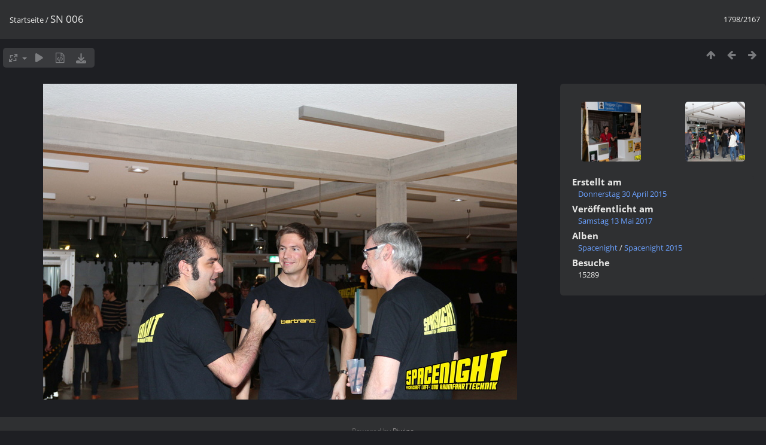

--- FILE ---
content_type: text/html; charset=utf-8
request_url: https://bilder.flurus.de/picture.php?/560/categories
body_size: 12113
content:
<!DOCTYPE html>
<html lang=de dir=ltr>
<head>
<title>SN 006</title>
<link rel="shortcut icon" type="image/x-icon" href="themes/default/icon/favicon.ico">
<link rel="stylesheet" type="text/css" href="themes/modus/css/open-sans/open-sans.css"> <link rel="stylesheet" type="text/css" href="_data/combined/ei8bbp.css">   <link rel=canonical href="picture.php?/560">
<meta name=viewport content="width=device-width,initial-scale=1">
<script>if(document.documentElement.offsetWidth>1270)document.documentElement.className='wide'</script>

<meta name="generator" content="Piwigo (aka PWG), see piwigo.org">

<meta name="description" content="SN 006 - SN_006.jpg">


</head>

<body id=thePicturePage class="section-categories image-560 " data-infos='{"section":"categories","image_id":"560"}'>

<div id="content">



<div class=titrePage id=imageHeaderBar><div class="imageNumber">1798/2167</div>
	<div class="browsePath">
		<a href="/">Startseite</a><span class="browsePathSeparator"> / </span><h2>SN 006</h2>
	</div>
</div>

<div id="imageToolBar">

<div class="navigationButtons">
<a href="index.php?/categories/flat/start-1785" title="Vorschaubilder" class="pwg-state-default pwg-button"><span class="pwg-icon pwg-icon-arrow-n"></span><span class="pwg-button-text">Vorschaubilder</span></a><a href="picture.php?/559/categories" title="Zurück : SN 005" class="pwg-state-default pwg-button"><span class="pwg-icon pwg-icon-arrow-w"></span><span class="pwg-button-text">Zurück</span></a><a href="picture.php?/561/categories" title="Vorwärts : SN 007" class="pwg-state-default pwg-button pwg-button-icon-right"><span class="pwg-icon pwg-icon-arrow-e"></span><span class="pwg-button-text">Vorwärts</span></a></div>

<div class=actionButtonsWrapper><a id=imageActionsSwitch class=pwg-button><span class="pwg-icon pwg-icon-ellipsis"></span></a><div class="actionButtons">
<a id="derivativeSwitchLink" title="Bildgrößen" class="pwg-state-default pwg-button" rel="nofollow"><span class="pwg-icon pwg-icon-sizes"></span><span class="pwg-button-text">Bildgrößen</span></a><div id="derivativeSwitchBox" class="switchBox"><div class="switchBoxTitle">Bildgrößen</div><span class="switchCheck" id="derivativeChecked2small" style="visibility:hidden">&#x2714; </span><a href="javascript:changeImgSrc('_data/i/galleries/Spacenight/Spacenight_2015/SN_006-2s.jpg','2small','2small')">winzig<span class="derivativeSizeDetails"> (240 x 160)</span></a><br><span class="switchCheck" id="derivativeCheckedxsmall" style="visibility:hidden">&#x2714; </span><a href="javascript:changeImgSrc('_data/i/galleries/Spacenight/Spacenight_2015/SN_006-xs.jpg','xsmall','xsmall')">ziemlich klein<span class="derivativeSizeDetails"> (432 x 288)</span></a><br><span class="switchCheck" id="derivativeCheckedsmall" style="visibility:hidden">&#x2714; </span><a href="javascript:changeImgSrc('_data/i/galleries/Spacenight/Spacenight_2015/SN_006-sm.jpg','small','small')">klein<span class="derivativeSizeDetails"> (576 x 384)</span></a><br><span class="switchCheck" id="derivativeCheckedmedium">&#x2714; </span><a href="javascript:changeImgSrc('_data/i/galleries/Spacenight/Spacenight_2015/SN_006-me.jpg','medium','medium')">mittel<span class="derivativeSizeDetails"> (792 x 528)</span></a><br><span class="switchCheck" id="derivativeCheckedlarge" style="visibility:hidden">&#x2714; </span><a href="javascript:changeImgSrc('_data/i/galleries/Spacenight/Spacenight_2015/SN_006-la.jpg','large','large')">groß<span class="derivativeSizeDetails"> (1008 x 672)</span></a><br><span class="switchCheck" id="derivativeCheckedxlarge" style="visibility:hidden">&#x2714; </span><a href="javascript:changeImgSrc('_data/i/galleries/Spacenight/Spacenight_2015/SN_006-xl.jpg','xlarge','xlarge')">besonders groß<span class="derivativeSizeDetails"> (1224 x 816)</span></a><br><span class="switchCheck" id="derivativeCheckedxxlarge" style="visibility:hidden">&#x2714; </span><a href="javascript:changeImgSrc('_data/i/galleries/Spacenight/Spacenight_2015/SN_006-xx.jpg','xxlarge','xxlarge')">sehr groß<span class="derivativeSizeDetails"> (1656 x 1104)</span></a><br><a href="javascript:phpWGOpenWindow('./galleries/Spacenight/Spacenight_2015/SN_006.jpg','xxx','scrollbars=yes,toolbar=no,status=no,resizable=yes')" rel="nofollow">Original</a></div>
<a href="picture.php?/560/categories&amp;slideshow=" title="Diashow" class="pwg-state-default pwg-button" rel="nofollow"><span class="pwg-icon pwg-icon-slideshow"></span><span class="pwg-button-text">Diashow</span></a><a href="picture.php?/560/categories&amp;metadata" title="Metadaten anzeigen" class="pwg-state-default pwg-button" rel="nofollow"><span class="pwg-icon pwg-icon-camera-info"></span><span class="pwg-button-text">Metadaten anzeigen</span></a><a id="downloadSwitchLink" href="action.php?id=560&amp;part=e&amp;download" title="Datei herunterladen" class="pwg-state-default pwg-button" rel="nofollow"><span class="pwg-icon pwg-icon-save"></span><span class="pwg-button-text">Herunterladen</span></a> </div></div>
</div>
<div id="theImageAndInfos">
<div id="theImage">


<noscript><img src="_data/i/galleries/Spacenight/Spacenight_2015/SN_006-me.jpg" width="792" height="528" alt="SN_006.jpg" id="theMainImage" usemap="#mapmedium" title="SN 006 - SN_006.jpg" itemprop=contentURL></noscript>

  <img class="file-ext-jpg path-ext-jpg" src="_data/i/galleries/Spacenight/Spacenight_2015/SN_006-me.jpg"width="792" height="528" alt="SN_006.jpg" id="theMainImage" usemap="#mapmedium" title="SN 006 - SN_006.jpg">
  <img class="img-loader-derivatives" src="themes/default/images/ajax_loader.gif" style="width:auto;height:auto;" />

<map name="map2small"><area shape=rect coords="0,0,60,160" href="picture.php?/559/categories" title="Zurück : SN 005" alt="SN 005"><area shape=rect coords="60,0,179,40" href="index.php?/categories/flat/start-1785" title="Vorschaubilder" alt="Vorschaubilder"><area shape=rect coords="180,0,240,160" href="picture.php?/561/categories" title="Vorwärts : SN 007" alt="SN 007"></map><map name="mapxsmall"><area shape=rect coords="0,0,108,288" href="picture.php?/559/categories" title="Zurück : SN 005" alt="SN 005"><area shape=rect coords="108,0,322,72" href="index.php?/categories/flat/start-1785" title="Vorschaubilder" alt="Vorschaubilder"><area shape=rect coords="324,0,432,288" href="picture.php?/561/categories" title="Vorwärts : SN 007" alt="SN 007"></map><map name="mapsmall"><area shape=rect coords="0,0,144,384" href="picture.php?/559/categories" title="Zurück : SN 005" alt="SN 005"><area shape=rect coords="144,0,429,96" href="index.php?/categories/flat/start-1785" title="Vorschaubilder" alt="Vorschaubilder"><area shape=rect coords="433,0,576,384" href="picture.php?/561/categories" title="Vorwärts : SN 007" alt="SN 007"></map><map name="mapmedium"><area shape=rect coords="0,0,198,528" href="picture.php?/559/categories" title="Zurück : SN 005" alt="SN 005"><area shape=rect coords="198,0,591,132" href="index.php?/categories/flat/start-1785" title="Vorschaubilder" alt="Vorschaubilder"><area shape=rect coords="595,0,792,528" href="picture.php?/561/categories" title="Vorwärts : SN 007" alt="SN 007"></map><map name="maplarge"><area shape=rect coords="0,0,252,672" href="picture.php?/559/categories" title="Zurück : SN 005" alt="SN 005"><area shape=rect coords="252,0,752,168" href="index.php?/categories/flat/start-1785" title="Vorschaubilder" alt="Vorschaubilder"><area shape=rect coords="757,0,1008,672" href="picture.php?/561/categories" title="Vorwärts : SN 007" alt="SN 007"></map><map name="mapxlarge"><area shape=rect coords="0,0,306,816" href="picture.php?/559/categories" title="Zurück : SN 005" alt="SN 005"><area shape=rect coords="306,0,913,204" href="index.php?/categories/flat/start-1785" title="Vorschaubilder" alt="Vorschaubilder"><area shape=rect coords="920,0,1224,816" href="picture.php?/561/categories" title="Vorwärts : SN 007" alt="SN 007"></map><map name="mapxxlarge"><area shape=rect coords="0,0,414,1104" href="picture.php?/559/categories" title="Zurück : SN 005" alt="SN 005"><area shape=rect coords="414,0,1235,276" href="index.php?/categories/flat/start-1785" title="Vorschaubilder" alt="Vorschaubilder"><area shape=rect coords="1245,0,1656,1104" href="picture.php?/561/categories" title="Vorwärts : SN 007" alt="SN 007"></map>


</div><div id="infoSwitcher"></div><div id="imageInfos">
	<div class="navThumbs">
			<a class="navThumb" id="linkPrev" href="picture.php?/559/categories" title="Zurück : SN 005" rel="prev">
				<span class="thumbHover prevThumbHover"></span>
        <img class="" src="_data/i/galleries/Spacenight/Spacenight_2015/SN_005-sq.jpg" alt="SN 005">
			</a>
			<a class="navThumb" id="linkNext" href="picture.php?/561/categories" title="Vorwärts : SN 007" rel="next">
				<span class="thumbHover nextThumbHover"></span>
				<img class="" src="_data/i/galleries/Spacenight/Spacenight_2015/SN_007-sq.jpg" alt="SN 007">
			</a>
	</div>

<dl id="standard" class="imageInfoTable">
<div id="datecreate" class="imageInfo"><dt>Erstellt am</dt><dd><a href="index.php?/created-monthly-list-2015-04-30" rel="nofollow">Donnerstag 30 April 2015</a></dd></div><div id="datepost" class="imageInfo"><dt>Veröffentlicht am</dt><dd><a href="index.php?/posted-monthly-list-2017-05-13" rel="nofollow">Samstag 13 Mai 2017</a></dd></div><div id="Categories" class="imageInfo"><dt>Alben</dt><dd><ul><li><a href="index.php?/category/4">Spacenight</a> / <a href="index.php?/category/6">Spacenight 2015</a></li></ul></dd></div><div id="Visits" class="imageInfo"><dt>Besuche</dt><dd>15289</dd></div>

</dl>

</div>
</div>


</div>
<div id="copyright">
	Powered by	<a href="https://de.piwigo.org">Piwigo</a>
	
<script type="text/javascript" src="_data/combined/zv7y8.js"></script>
<script type="text/javascript">//<![CDATA[

RVAS = {
derivatives: [
{w:240,h:160,url:'_data/i/galleries/Spacenight/Spacenight_2015/SN_006-2s.jpg',type:'2small'},{w:432,h:288,url:'_data/i/galleries/Spacenight/Spacenight_2015/SN_006-xs.jpg',type:'xsmall'},{w:576,h:384,url:'_data/i/galleries/Spacenight/Spacenight_2015/SN_006-sm.jpg',type:'small'},{w:792,h:528,url:'_data/i/galleries/Spacenight/Spacenight_2015/SN_006-me.jpg',type:'medium'},{w:1008,h:672,url:'_data/i/galleries/Spacenight/Spacenight_2015/SN_006-la.jpg',type:'large'},{w:1224,h:816,url:'_data/i/galleries/Spacenight/Spacenight_2015/SN_006-xl.jpg',type:'xlarge'},{w:1656,h:1104,url:'_data/i/galleries/Spacenight/Spacenight_2015/SN_006-xx.jpg',type:'xxlarge'}],
cp: '/'
}
rvas_choose();
document.onkeydown = function(e){e=e||window.event;if (e.altKey) return true;var target=e.target||e.srcElement;if (target && target.type) return true;	var keyCode=e.keyCode||e.which, docElem=document.documentElement, url;switch(keyCode){case 63235: case 39: if (e.ctrlKey || docElem.scrollLeft==docElem.scrollWidth-docElem.clientWidth)url="picture.php?/561/categories"; break;case 63234: case 37: if (e.ctrlKey || docElem.scrollLeft==0)url="picture.php?/559/categories"; break;case 36: if (e.ctrlKey)url="picture.php?/4751/categories"; break;case 35: if (e.ctrlKey)url="picture.php?/555/categories"; break;case 38: if (e.ctrlKey)url="index.php?/categories/flat/start-1785"; break;}if (url) {window.location=url.replace("&amp;","&"); return false;}return true;}
function changeImgSrc(url,typeSave,typeMap)
{
	var theImg = document.getElementById("theMainImage");
	if (theImg)
	{
		theImg.removeAttribute("width");theImg.removeAttribute("height");
		theImg.src = url;
		theImg.useMap = "#map"+typeMap;
	}
	jQuery('#derivativeSwitchBox .switchCheck').css('visibility','hidden');
	jQuery('#derivativeChecked'+typeMap).css('visibility','visible');
	document.cookie = 'picture_deriv='+typeSave+';path=/';
}
(window.SwitchBox=window.SwitchBox||[]).push("#derivativeSwitchLink", "#derivativeSwitchBox");
//]]></script>
<script type="text/javascript">
(function() {
var s,after = document.getElementsByTagName('script')[document.getElementsByTagName('script').length-1];
s=document.createElement('script'); s.type='text/javascript'; s.async=true; s.src='_data/combined/1fsdddh.js';
after = after.parentNode.insertBefore(s, after);
})();
</script>
</div></body>
</html>